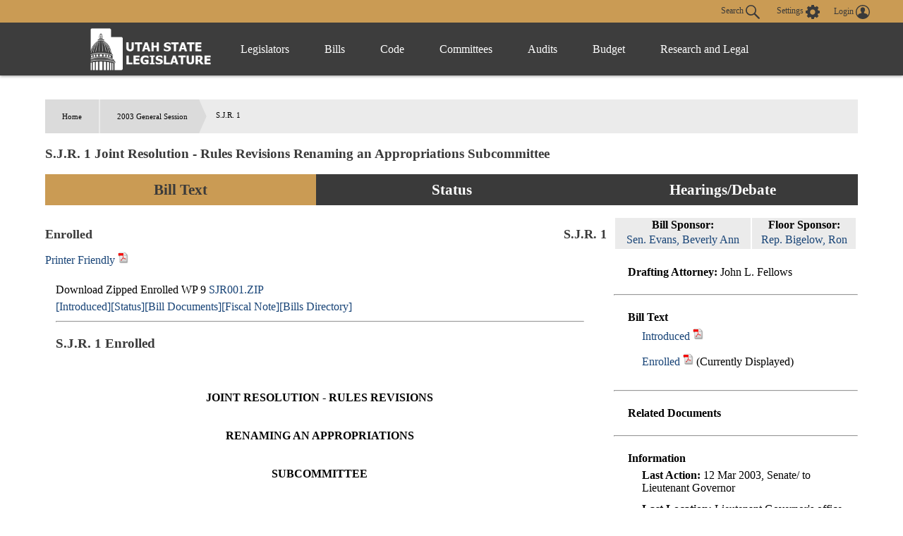

--- FILE ---
content_type: text/html
request_url: https://le.utah.gov/~2003/bills/sbillenr/SJR001.htm?r=983
body_size: 66436
content:

<!DOCTYPE html>
<html lang="en-US">
<head>
    <!-- Global site tag (gtag.js) - Google Analytics -->
    <script async src="https://www.googletagmanager.com/gtag/js?id=UA-154878332-1"></script>
    <script>
      window.dataLayer = window.dataLayer || [];
      function gtag(){dataLayer.push(arguments);}
      gtag('js', new Date());

      gtag('config', 'UA-154878332-1');
    </script>

	<meta charset="utf-8" />
	<meta name="viewport" content="width=device-width, initial-scale=1.0">

	<link type='text/css' rel='stylesheet' href="/css/styles.css?r=13" />

	<link rel='apple-touch-icon' href="/images/apple-touch-icon.png" sizes="114x114" />
	<link rel="icon" type="image/png" href="/images/favicon.ico" sizes="32x32">

	<script src="//ajax.googleapis.com/ajax/libs/jquery/1.11.0/jquery.min.js"></script>
	<script src="/js/libs/jquery.cookie.js"></script>
	<script src="https://maps.googleapis.com/maps/api/js?v=3.exp&amp;sensor=false"></script>
  <script src="/js/navigation.js?r=9"></script>
<Title>Utah Legislature SJR001</Title>
<!-- File poke.int -->
<LINK REL="STYLESHEET" HREF="/css/lrgc.css" TYPE="text/css">
<META Name = "keywords" Content="UTLE SJR001">
</head>

<body>
	<header>
		<div class="overlay"></div>
		<nav>
			<!-- settings.shtml -->
            <div class="skip-links" tabindex="0">
                <ul>
                    <li>Accessibility</li>
                    <li>Use the Settings Button to view other accessibility Settings</li>
                    <li><a href="#main-content" tabindex="0" id="skip-btn">Skip to Content</a></li>
                </ul>
            </div>
			<div id="settingsNav">
                <div id="dateline">
                    <div id="button-nav">
                        <div id="settings-section">
                            <button aria-controls="search-div" id="toggle-search">
                                Search <svg class="search-icon" xmlns="http://www.w3.org/2000/svg" viewBox="15 15 20 20"><path fill="#DBDBDB" d="M33.9 34.9c-.3 0-.5-.1-.8-.3l-6.2-6-.6.3c-1.2.7-2.5 1.1-3.8 1.1-2 0-3.9-.8-5.3-2.2-2.9-2.9-2.9-7.6 0-10.5 1.4-1.4 3.3-2.2 5.3-2.2s3.9.8 5.3 2.2c2.4 2.4 2.9 6.3 1.1 9.2l-.4.5 6.1 5.9c.4.4.5 1.1 0 1.6-.2.2-.4.4-.7.4zM22.5 16.6c-1.6 0-3 .6-4.1 1.7-2.3 2.3-2.3 6 0 8.2 1.1 1.1 2.6 1.7 4.1 1.7 1.6 0 3-.6 4.1-1.7 2.3-2.3 2.3-6 0-8.2-1.1-1.1-2.5-1.7-4.1-1.7z"/></svg>
                            </button>
                            <button aria-controls="settings" aria-label="view accessibility settings" id="toggleSettings" tabindex="0">
                                <span>Settings</span>
                                <svg id="Layer_1" xmlns="http://www.w3.org/2000/svg" viewBox="0 0 100 100"><style>.st0{fill:#dbdbdb}</style><path class="st0" d="M96.8 40.1h-7.9c-1.1-3.6-2.5-7.2-4.3-10.5l5.8-5.8c1.4-1.4 1.4-3.2 0-4.7L81 9.7c-1.4-1.4-3.2-1.4-4.7 0l-5.8 5.8c-3.2-2.2-6.8-3.2-10.4-4.3v-8c0-1.8-1.8-3.2-3.2-3.2H43.5c-1.8 0-3.2 1.8-3.2 3.2v7.9c-3.6 1.1-7.2 2.5-10.4 4.3l-5.8-6.1c-1.4-1.4-3.2-1.4-4.7 0L10 19c-1.4 1.4-1.4 3.2 0 4.7l5.8 5.8c-2.2 3.2-3.2 6.9-4.3 10.5H3.2C1.4 40 0 41.8 0 43.2v13.4c0 1.8 1.8 3.2 3.2 3.2h7.9c1.1 3.6 2.5 7.2 4.3 10.5l-5.8 5.8c-1.4 1.4-1.4 3.2 0 4.7l9.4 9.4c1.4 1.4 3.2 1.4 4.7 0l5.8-5.8c3.2 2.2 6.8 3.2 10.4 4.3v7.9c0 1.8 1.8 3.2 3.2 3.2h13.3c1.8 0 3.2-1.8 3.2-3.2v-7.9c3.6-1.1 7.2-2.5 10.4-4.3l5.8 5.8c1.4 1.4 3.2 1.4 4.7 0l9.4-9.4c1.4-1.4 1.4-3.2 0-4.7l-5.8-5.8c2.2-3.2 3.2-6.9 4.3-10.5h8.3c1.8 0 3.2-1.8 3.2-3.2V43.3c.1-1.1-1.7-3.2-3.1-3.2zM49.6 69c-10.1 0-18.3-8.3-18.3-18.4s7.9-18.8 18.3-18.8S68 40.1 68 50.2 59.4 69 49.6 69z"/></svg>
                            </button>
                            <div id="login-div">
                                <a href="/tracking/tracking.jsp" id="toploginbutton" title="Login">
                                    <span id="loginspan">Login</span>
                                    <svg xmlns="http://www.w3.org/2000/svg" viewBox="0 0 100 100"><path fill="#FFF" d="M50 0C22.4 0 0 22.4 0 50s22.4 50 50 50 50-22.4 50-50S77.6 0 50 0zm-8.4 54c0-.1 0-.1 0 0zm41.7 23c.1-.5.1-1 .2-1.5v-.4c0-1.6.1-3.2-.4-4.7-.2-.9-.6-1.8-1.2-2.6v-.1c-.4-.5-.9-1-1.3-1.6-.6-.5-1.1-.9-1.7-1.4-1.1-.6-2.3-1.3-3.4-1.9l-.6-.3c-1.4-.5-2.8-.9-4.2-1.4-1-.3-2-.5-3-.8-.9-.2-1.9-.5-2.8-.7-.8-.2-1.7-.5-2.5-.7-.4-.2-.9-.3-1.3-.5-1-.4-2-.9-2.5-2 0-1.1-.1-2.1-.1-3.2.3-.4.5-.8.8-1.2 1.7-2.6 2.7-5.4 3.4-8.4.1-.5.3-.8.7-1.1.9-.6 1.8-1.3 2-2.4.4-1.4.6-2.8.7-4.2.1-.9-.3-1.2-1.2-.9 0-.1 0-.3.1-.4.4-1.9.5-3.8.2-5.7-.7-4.3-3-7.6-6.8-9.8-4.2-2.4-8.6-2.8-13.3-1.8-4.3 1-7.4 3.5-9.5 7.4-1.7 3.3-1.7 6.7-1.1 10.2H34c-.5 0-.8.3-.9.7 0 .3-.1.6 0 .8.2.8.4 1.7.5 2.5.2.9.6 1.6 1.2 2.3.3.3.6.6.8.9l.3.3.6.6c.2.7.3 1.3.5 2 .4 1.1.7 2.2 1.1 3.2.4.9.9 1.8 1.3 2.7.5.8 1.1 1.6 1.6 2.4.1.2.2.4.2.6v1.4c.1 1.2-.6 2.1-1.6 2.6-1.2.5-2.4 1-3.7 1.4-2.9.8-5.8 1.5-8.7 2.4-2.6.8-5.1 1.9-7.2 3.6-2.2 1.8-3.6 4-3.7 6.9-.1 1.5 0 3.1.1 4.6-6.2-7.6-9.5-17-9.5-26.9 0-11.5 4.5-22.2 12.6-30.3 8.3-8 19-12.5 30.5-12.5s22.2 4.5 30.3 12.6c8.1 8.1 12.6 18.9 12.6 30.3 0 10-3.4 19.4-9.6 27z"/></svg>
                                </a>
                            </div>
                        </div>
                        <div id="stream-meeting"></div>
                    </div>
                </div>
                <div id="search-div">
                    <div>
                        <form id="navSearch" action="/solrsearch.jsp" onsubmit="return doNavSearch(this)" method="get">
                            <input tabindex="-1" type="text" name="request" aria-label="Search le.utah.gov" placeholder="Search le.utah.gov">
							<input type="hidden" name="stype" class="hiddenStype" value="">
                            <button tabindex="-1"  type="submit">Search</button>
                        </form>
                    </div>
                </div>
			</div>

			<!-- END settings.shtml -->
        <div id="fullNavContainer">
            <div id="fullNav">
                <a id="logo" href="https://le.utah.gov/" title="Home">
                    <div>
                        <img src="/images/logos/web-logo-horizontal.png" alt="Utah State Legislature Home">
                    </div>
                </a>
                <button id="menuOpen" aria-controls="mainNav" aria-label="Open Menu" tabindex="0"><svg class="menu" xmlns="http://www.w3.org/2000/svg" viewBox="0 0 58.2 40.2"><path d="M0 16.6h58.2v7H0zM0 0h58.2v7H0zm0 33.2h58.2v7H0z" fill="#FFF"/></svg></button>
                <ul class="mainNav" id="mainNav">
                    <li>
                        <button id="menuClose" aria-controls="mainNav" aria-label="Close Menu"><svg class="close" xmlns="http://www.w3.org/2000/svg" viewBox="0 0 100 100"><path fill="#fff" d="M100 10.1L89.9 0 50 39.9 10.1 0 0 10.1 39.9 50 0 89.9 10.1 100 50 60.1 89.9 100 100 89.9 60.1 50 100 10.1z"></path></svg></button>
                    </li>
                    <li class="menu-item" id="leg-menu-item">
                        <a href="/Documents/find.htm" class="has-drop">Legislators</a>
                        <div id="legislator-div" class="drop-down">
                            <div class="nav-div">
                                <div>
                                    <button class="nav-header" aria-controls="all-list" aria-haspopup="true" tabindex="0">All Legislators</button>
                                    <a href="/Documents/find.htm" class="sub-header">All Legislators</a>
                                    <ul id="all-list">
                                        <li class="hide-large"><a  href="/Documents/find.htm">Find Legislators</a></li>
                                        <li><a href="/asp/roster/roster.asp">By Session (1896-Current)</a></li>
                                        <li><a href="/asp/roster/complist.asp">Alphabetical (Historical)</a></li>
                                        <li><a href="/GIS/findDistrict.jsp">Find by Address/Map</a></li>
                                        <li><a href="/sessions/sessions.jsp">Sessions</a></li>
                                        <li><a href="https://readingcalendar.le.utah.gov/">Reading Calendars</a></li>
                                        <li><a href="/asp/schedule/journal.asp">Journals</a></li>
                                        <li><a href="/sessionSchedule/sessdates.jsp">Session Dates</a></li>
                                    </ul>
                                </div>
                                <div>
                                    <a href="https://house.utleg.gov/" class="sub-header">House</a>
                                    <button class="nav-header" aria-controls="house-list" aria-haspopup="true" tabindex="0">House</button>
                                    <ul id="house-list">
                                        <li class="hide-large"><a href="https://house.utleg.gov/">House Home</a></li>
                                        <li><a href="https://house.utleg.gov/about/">About the House</a></li>
                                        <li><a href="https://house.utleg.gov/house-leadership/">Leadership</a></li>
                                        <li><a href="https://house.utleg.gov/house-members/">Roster</a></li>
                                        <li><a href="/asp/seating/hseat.asp">Seating Chart</a></li>
                                        <li><a href="https://house.utleg.gov/conflict-disclosures/">Conflict of Interest Forms</a></li>
                                        <li><a href="/asp/audio/index.asp?House=H">Past Floor Debates</a></li>
                                    </ul>
                                </div>
                                <div>
                                    <a href="https://senate.utah.gov/" class="sub-header" >Senate</a>
                                    <button class="nav-header" aria-haspopup="true" aria-controls="senate-list" tabindex="0">Senate</button>
                                    <ul id="senate-list">
                                        <li class="hide-large"><a href="https://senate.utah.gov/">Senate Home</a></li>
                                        <li><a href="https://senate.utah.gov/about-the-senate/">About the Senate</a></li>
                                        <li><a href="https://senate.utah.gov/leadership/">Leadership</a></li>
                                        <li><a href="https://senate.utah.gov/senate-roster/">Roster</a></li>
                                        <li><a href="/asp/seating/sseat.asp">Seating Chart</a></li>
                                        <li><a href="/sessions/es.jsp">Extraordinary Sessions</a></li>
                                        <li><a href="/asp/audio/index.asp?House=S">Past Floor Debates</a></li>
                                        <li><a href="https://disclosures.utah.gov/Search/PublicSearch?type=PCC">Disclosure Forms</a></li>
                                    </ul>
                                </div>
                            </div>
                        </div>
                    </li>
                    <li class="menu-item">
                        <a href="/bills/bills_By_Session.jsp" class="has-drop">Bills</a>
                        <div id="bills-div" class="drop-down">
                            <div class="nav-div">
                                <div>
                                    <a href="/bills/bills_By_Session.jsp" class="big-header">View Bills</a>
                                    <ul>
                                        <li><a href="/billlist.jsp?session=2026GS">2026 Bills</a></li>
                                        <li><a href="/asp/billsintro/index.asp">Browse by Session</a></li>
                                        <li><a href="/asp/passedbills/passedbills.asp">Passed Bills</a></li>

                                        <li><a href="/solrsearch.jsp?ktype=Bill">Keyword Search</a></li>
                                        <li><a href="/tracking/tracking.jsp">Tracking Service</a></li>
                                        <li><a href="http://images.archives.utah.gov/cdm/search/collection/432n!428/searchterm/working%20bills/field/all/mode/all/conn/and/order/identi/ad/asc">Working Bills (1896-1989)</a></li>
                                        <li><a href="/lrgc/bill-data.html">Bill Data</a></li>
                                        <!-- <li><a href="https://image.le.utah.gov/imaging/bill.asp">Bill Drafting/Research Files (1990-Ongoing)</a></li> -->
                                    </ul>
                                </div>
                            </div>
                        </div>
                    </li>
                    <li class="menu-item">
                        <a href="/xcode/code.html" class="has-drop">Code</a>
                        <div id="code-div" class="drop-down">
                            <div class="nav-div">
                                <div>
                                    <a href="/xcode/code.html" class="big-header">Utah Code </a>
                                    <ul>
                                        <li><a href="/Documents/code_const.htm">Code and Constitution</a></li>
                                        <li><a href="/solrsearch.jsp?ktype=Code">Keyword Search</a></li>
                                        <li><a href="/xcode/constitution.html">Utah Constitution</a></li>
                                        <li><a href="/documents/conconv/utconstconv.htm">Constitutional Convention</a></li>
										<li><a href="/documents/laws-recent.htm">Laws of Utah 2014-ongoing</a></li>
										<li><a href="https://onlinelibrary.utah.gov/library-resource/uspl/?topic=law-legal">Historical Laws of Utah</a></li>
                                        <li><a href="/xcode/R.html">Legislative Rules</a></li>
                                        <li><a href="https://adminrules.utah.gov/">Utah Administrative Rules</a></li>
                                    </ul>
                                </div>
                            </div>

                        </div>
                    </li>
                    <li class="menu-item">
                        <a href="/asp/interim/Main.asp?ComType=All&List=2" class="has-drop">Committees</a>
                        <div id="committees-div" class="drop-down">
                            <div class="nav-div">
                                <div>
                                    <a href="/asp/interim/Main.asp?ComType=All&List=2" class="big-header">All Committees</a>
                                    <ul>
                                        <li><a href="/asp/interim/Main.asp?ComType=App&List=2">Appropriations</a></li>
                                        <li><a href="/asp/interim/Main.asp?ComType=Com&List=2">Commissions</a></li>
                                        <li><a href="/asp/interim/Main.asp?ComType=Cnf&List=2">Confirmation</a></li>
                                        <li><a href="/asp/interim/Main.asp?ComType=Int&List=2">Interim</a></li>
                                        <li><a href="/asp/interim/Main.asp?ComType=Std&List=2">Standing</a></li>
                                        <li><a href="/asp/interim/Main.asp?ComType=Sub&List=2">Subcommittees</a></li>
                                        <li><a href="/asp/interim/Main.asp?ComType=Tsk&List=2">Task Forces</a></li>
                                        <li><a href="/asp/billsintro/committeebills.asp">Bills in Committees</a></li>
                                        <!-- <li><a href="https://image.le.utah.gov/imaging/History.asp">Interim Committee Histories (1990-Ongoing)</a></li> -->
                                    </ul>
                                </div>
                            </div>
                        </div>
                    </li>
                     <li class="menu-item">
                        <a href="https://lag.utleg.gov/" class="has-drop">Audits</a>
                        <div id="audits-div" class="drop-down">
                            <div class="nav-div">
                                <div>
                                        <ul>
                                            <li><a href="https://lag.utleg.gov/audits_current.jsp">New Audits</a></li>
                                            <li><a href="https://le.utah.gov/committee/committee.jsp?com=SPEAUD">Audit Subcommittee</a></li>
                                            <li><a href="https://lag.utleg.gov/best_practices.jsp">Government Excellence</a></li>
                                            <li><a href="https://lag.utleg.gov/annual_report.jsp">Annual Reports</a></li>
                                            <li><a href="https://lag.utleg.gov/">Office of the Legislative Auditor General</a></li>
                                        </ul>
                                </div>
                            </div>
                        </div>
                    </li>
                    <li class="menu-item">
                        <a href="https://budget.utah.gov/" class="has-drop">Budget</a>
                        <div id="budget-div" class="drop-down">
                            <div class="nav-div">
                                <div>
                                    <a href="https://budget.utah.gov/" class="big-header">Budget.Utah.gov</a>
                                    <ul>
                                        <li><a href="/CobiServlet/cobi/BudgetRD?key=stateBudget">State Budget (PDF)</a></li>
                                        <li><a href="/CobiServlet/cobi/BudgetRD?key=cobi">COBI</a></li>
                                        <li><a href="/CobiServlet/cobi/BudgetRD?key=quickFacts">Quick Facts (PDF)</a></li>
                                        <li><a href="/CobiServlet/cobi/BudgetRD?key=fiscalHealth">Fiscal Health</a></li>
                                        <li><a href="/CobiServlet/cobi/BudgetRD?key=taxpayerReceipt">Taxpayer Receipt</a></li>
                                        <li><a href="/CobiServlet/cobi/BudgetRD?key=budgetVisualizer">Data Visualizer</a></li>
                                        <li><a href="/CobiServlet/cobi/BudgetRD?key=appsByBills">Budget Bills</a></li>
                                        <li><a href="/CobiServlet/cobi/BudgetRD?key=appsBySubcommittees">Budget Committees</a></li>
                                        <li><a href="/asp/lfa/lfareports.asp">Budget Publications</a></li>
                                        <li><a href="https://budget.utah.gov/products/aboutLFA/">Office of the Legislative Fiscal Analyst</a></li>
                                    </ul>
                                </div>
                            </div>
                        </div>
                    </li>
                    <li class="menu-item"style="min-width: 120px;">
                        <a href="/lrgc/home.html" class="has-drop">Research and Legal</a>
                        <div id="research-div" class="drop-down">
                            <div class="nav-div">
                                <div>
                                    <ul>
                                        <li ><a href="/lrgc/home.html">Office of Legislative Research and General Counsel</a></li>
                                        <li><a href="/lrgc/publications.html">Publications</a></li>
                                        <li><a href="/lrgc/bill-data.html">Bill Data</a></li>
                                        <li><a href="/lrgc/researchMaterials.htm">Legislative Information</a></li>
                                        <li><a href="/AgencyRP/index.jsp">Agency Reporting</a></li>
                                        <li><a href="/lawSearch.jsp">Advanced Law Search</a></li>
                                    </ul>
                                </div>
                            </div>
                        </div>
                    </li>
                </ul>
            </div>
        </div>
		</nav>
        <div class="modal" id="settings">
            <div id="settings-modal">
                <button aria-label="close" id="close-settings" class="close">
                    <svg class="close" xmlns="http://www.w3.org/2000/svg" viewBox="0 0 100 100">
                        <path fill="#fff" d="M100 10.1L89.9 0 50 39.9 10.1 0 0 10.1 39.9 50 0 89.9 10.1 100 50 60.1 89.9 100 100 89.9 60.1 50 100 10.1z"></path>
                    </svg>
                </button>
                <h2>Additional Accessibility Settings</h2>
                <p class="settings">
                    <button class="defaultStyles">Default Settings</button>
                    <button class="highContrast">High Contrast</button>
                    <button class="textOnly">Text Only</button>
                </p>
                <div id="fontSizer">
                    <span>Font Size:</span>
                    <button title="Font size smaller" aria-label="Font size smaller" class="fontsize small" data-size="smallFont">A</button>
                    <button title="Font size default" aria-label="Font size default" class="fontsize default">A</button>
                    <button title="Font size larger" aria-label="Font size larger" class="fontsize large" data-size="largeFont">A</button>
                </div>
            </div>
        </div>

        <!-- Site under maintenance notice -->
        <!-- <div id="alert-div">
        <div>
            <svg version="1.1" id="Layer_1" xmlns="http://www.w3.org/2000/svg" xmlns:xlink="http://www.w3.org/1999/xlink" x="0px" y="0px"
            viewBox="0 0 154.6 156.6" style="enable-background:new 0 0 154.6 156.6;" xml:space="preserve">
            <style type="text/css">
                .alert0{fill:none;stroke:#FFFFFF;stroke-width:11;stroke-miterlimit:10;}
                .alert1{fill:#FFFFFF;}
                .alert2{font-family:'MyriadPro-Regular';}
                .alert3{font-size:133px;}
            </style>
            <circle class="alert0" cx="77.6" cy="77.6" r="70.5"/>
            <g class="st1">
                <path class="alert1" d="M69.8,117.9c0-4.8,3.3-8.2,7.8-8.2c4.8,0,7.8,3.5,7.8,8.2c0,4.7-3.1,8.2-7.8,8.2
                    C73,126.1,69.8,122.5,69.8,117.9z M73.1,98.8L71.3,35H84l-1.9,63.8H73.1z"/>
            </g>
		</svg>  
        The Playback of past Legislative meetings will be unavailable until 12:00pm today October 20th. We apologize for any inconvenience and appreciate your understanding.
        </div>
    </div> -->
    
	</header>

<div id="main-block">
	<main id="main-content">


<BR>
Download Zipped Enrolled WP 9 <a href="/~2003/bills/sbillenr/SJR001.zip">SJR001.ZIP</a><br>
<a href="/~2003/bills/sbillint/SJR001.zip">[Introduced]</a><a href="/~2003/status/sbillsta/SJR001.htm">[Status]</a><a href="/~2003/htmdoc/sbillhtm/SJR001.htm">[Bill Documents]</a><a href="/lfa/fnotes/2003/SJR001.fn.pdf">[Fiscal Note]</a><a href="/~2003/bills.htm">[Bills Directory]</a>
<hr>
<p>
<H3>S.J.R. 1 Enrolled</H3>
<p>

<!-- File converted by Wp2Html Version 3.3d  -->
<!-- Email Andy.Scriven@research.natpower.co.uk for more details  -->

<!-- WP Style Open: System_34 --><!-- WP Style End: System_34 -->

<!-- Font changed to TimesNewRomanRegular with size 3 -->
<!-- WP Paired Style On: lineno -->&nbsp;&nbsp;&nbsp;&nbsp;&nbsp;&nbsp;&nbsp;&nbsp;&nbsp;&nbsp;&nbsp;&nbsp;<!-- WP Style End: lineno -->

<!-- WP Paired Style Off: lineno -->
&nbsp;&nbsp;&nbsp;&nbsp;<!-- WP Style End: lineno -->
<center><b> JOINT RESOLUTION - RULES REVISIONS</b></center>

<br>

<!-- WP Paired Style On: lineno -->&nbsp;&nbsp;&nbsp;&nbsp;&nbsp;&nbsp;&nbsp;&nbsp;&nbsp;&nbsp;&nbsp;&nbsp;<!-- WP Style End: lineno -->

<!-- WP Paired Style Off: lineno -->
&nbsp;&nbsp;&nbsp;&nbsp;<!-- WP Style End: lineno -->
<b> <center>RENAMING AN APPROPRIATIONS</b></center>

<br>

<!-- WP Paired Style On: lineno -->&nbsp;&nbsp;&nbsp;&nbsp;&nbsp;&nbsp;&nbsp;&nbsp;&nbsp;&nbsp;&nbsp;&nbsp;<!-- WP Style End: lineno -->

<!-- WP Paired Style Off: lineno -->
&nbsp;&nbsp;&nbsp;&nbsp;<!-- WP Style End: lineno -->
<b> <center>SUBCOMMITTEE</b>
<!-- End of font TimesNewRomanRegular with size 13 -->
<!-- Font changed to TimesNewRomanRegular with size 3 --></center>

<br>

<!-- WP Paired Style On: lineno -->&nbsp;&nbsp;&nbsp;&nbsp;&nbsp;&nbsp;&nbsp;&nbsp;&nbsp;&nbsp;&nbsp;&nbsp;<!-- WP Style End: lineno -->

<!-- WP Paired Style Off: lineno -->
&nbsp;&nbsp;&nbsp;&nbsp;<!-- WP Style End: lineno -->
<center>2003 GENERAL SESSION</center>

<br>

<!-- WP Paired Style On: lineno -->&nbsp;&nbsp;&nbsp;&nbsp;&nbsp;&nbsp;&nbsp;&nbsp;&nbsp;&nbsp;&nbsp;&nbsp;<!-- WP Style End: lineno -->

<!-- WP Paired Style Off: lineno -->
&nbsp;&nbsp;&nbsp;&nbsp;<!-- WP Style End: lineno -->
<center>STATE OF UTAH</center>

<br>

<!-- WP Paired Style On: lineno -->&nbsp;&nbsp;&nbsp;&nbsp;&nbsp;&nbsp;&nbsp;&nbsp;&nbsp;&nbsp;&nbsp;&nbsp;<!-- WP Style End: lineno -->

<!-- WP Paired Style Off: lineno -->
&nbsp;&nbsp;&nbsp;&nbsp;<!-- WP Style End: lineno -->
<center>
<!-- End of font TimesNewRomanRegular with size 12 -->
<!-- Font changed to TimesNewRomanRegular with size 4 --><b> Sponsor:  Beverly Ann Evans</b>
<!-- End of font TimesNewRomanRegular with size 14 -->
<!-- Font changed to TimesNewRomanRegular with size 3 --></center>

<br>

<!-- WP Paired Style On: lineno -->&nbsp;&nbsp;&nbsp;&nbsp;&nbsp;&nbsp;&nbsp;&nbsp;&nbsp;&nbsp;&nbsp;&nbsp;<!-- WP Style End: lineno -->

<!-- WP Paired Style Off: lineno -->
&nbsp;&nbsp;&nbsp;&nbsp;<!-- WP Style End: lineno -->
<b> A joint resolution of the Legislature revising joint rules by changing the name of a joint</b><br>

<!-- WP Paired Style On: lineno -->&nbsp;&nbsp;&nbsp;&nbsp;&nbsp;&nbsp;&nbsp;&nbsp;&nbsp;&nbsp;&nbsp;&nbsp;<!-- WP Style End: lineno -->

<!-- WP Paired Style Off: lineno -->
&nbsp;&nbsp;&nbsp;&nbsp;<!-- WP Style End: lineno -->
<b> appropriations subcommittee.  This resolution has an immediate effective date.</b><br>

<!-- WP Paired Style On: lineno -->&nbsp;&nbsp;&nbsp;&nbsp;&nbsp;&nbsp;&nbsp;&nbsp;&nbsp;&nbsp;&nbsp;&nbsp;<!-- WP Style End: lineno -->

<!-- WP Paired Style Off: lineno -->
&nbsp;&nbsp;&nbsp;&nbsp;<!-- WP Style End: lineno -->
This resolution affects legislative rules as follows:<br>

<!-- WP Paired Style On: lineno -->&nbsp;&nbsp;&nbsp;&nbsp;&nbsp;&nbsp;&nbsp;&nbsp;&nbsp;&nbsp;&nbsp;&nbsp;<!-- WP Style End: lineno -->

<!-- WP Paired Style Off: lineno -->
&nbsp;&nbsp;&nbsp;&nbsp;<!-- WP Style End: lineno -->
AMENDS:<br>

<!-- WP Paired Style On: lineno -->&nbsp;&nbsp;&nbsp;&nbsp;&nbsp;&nbsp;&nbsp;&nbsp;&nbsp;&nbsp;&nbsp;&nbsp;<!-- WP Style End: lineno -->

<!-- WP Paired Style Off: lineno -->
&nbsp;&nbsp;&nbsp;&nbsp;<!-- WP Style End: lineno -->
<b> &nbsp;&nbsp;&nbsp;&nbsp;JR-3.02</b><br>
 
<!-- WP Paired Style On: lineno -->&nbsp;&nbsp;&nbsp;&nbsp;&nbsp;&nbsp;&nbsp;&nbsp;&nbsp;&nbsp;&nbsp;&nbsp;<!-- WP Style End: lineno -->

<!-- WP Paired Style Off: lineno -->
&nbsp;&nbsp;&nbsp;&nbsp;<!-- WP Style End: lineno -->
<i>Be it resolved by the Legislature of the state of Utah:</i><br>

<!-- WP Paired Style On: lineno -->&nbsp;&nbsp;&nbsp;&nbsp;&nbsp;&nbsp;&nbsp;&nbsp;&nbsp;&nbsp;&nbsp;&nbsp;<!-- WP Style End: lineno -->

<!-- WP Paired Style Off: lineno -->
&nbsp;&nbsp;&nbsp;&nbsp;<!-- WP Style End: lineno -->
&nbsp;&nbsp;&nbsp;&nbsp;Section 1.  
<!-- WP Paired Style On: jrruleno --><b> <!-- WP Style End: jrruleno -->
JR-3.02
<!-- WP Paired Style Off: jrruleno --></b><!-- WP Style End: jrruleno -->
 is amended to read:<br>

<!-- WP Paired Style On: lineno -->&nbsp;&nbsp;&nbsp;&nbsp;&nbsp;&nbsp;&nbsp;&nbsp;&nbsp;&nbsp;&nbsp;&nbsp;<!-- WP Style End: lineno -->

<!-- WP Paired Style Off: lineno -->
&nbsp;&nbsp;&nbsp;&nbsp;<!-- WP Style End: lineno -->
&nbsp;&nbsp;&nbsp;&nbsp;<b> JR-3.02.</b>   <b> Joint Appropriations Committee.</b><br>

<!-- WP Paired Style On: lineno -->&nbsp;&nbsp;&nbsp;&nbsp;&nbsp;&nbsp;&nbsp;&nbsp;&nbsp;&nbsp;&nbsp;&nbsp;<!-- WP Style End: lineno -->

<!-- WP Paired Style Off: lineno -->
&nbsp;&nbsp;&nbsp;&nbsp;<!-- WP Style End: lineno -->
&nbsp;&nbsp;&nbsp;&nbsp;(1)  The Joint Appropriations Committee of the Legislature consists of all the members<br>

<!-- WP Paired Style On: lineno -->&nbsp;&nbsp;&nbsp;&nbsp;&nbsp;&nbsp;&nbsp;&nbsp;&nbsp;&nbsp;&nbsp;&nbsp;<!-- WP Style End: lineno -->

<!-- WP Paired Style Off: lineno -->
&nbsp;&nbsp;&nbsp;&nbsp;<!-- WP Style End: lineno -->
of the Legislature.<br>

<!-- WP Paired Style On: lineno -->&nbsp;&nbsp;&nbsp;&nbsp;&nbsp;&nbsp;&nbsp;&nbsp;&nbsp;&nbsp;&nbsp;&nbsp;<!-- WP Style End: lineno -->

<!-- WP Paired Style Off: lineno -->
&nbsp;&nbsp;&nbsp;&nbsp;<!-- WP Style End: lineno -->
&nbsp;&nbsp;&nbsp;&nbsp;(2) (a)  The members of the Joint Appropriations Committee shall be divided into the<br>

<!-- WP Paired Style On: lineno -->&nbsp;&nbsp;&nbsp;&nbsp;&nbsp;&nbsp;&nbsp;&nbsp;&nbsp;&nbsp;&nbsp;&nbsp;<!-- WP Style End: lineno -->

<!-- WP Paired Style Off: lineno -->
&nbsp;&nbsp;&nbsp;&nbsp;<!-- WP Style End: lineno -->
following subcommittees:<br>

<!-- WP Paired Style On: lineno -->&nbsp;&nbsp;&nbsp;&nbsp;&nbsp;&nbsp;&nbsp;&nbsp;&nbsp;&nbsp;&nbsp;&nbsp;<!-- WP Style End: lineno -->

<!-- WP Paired Style Off: lineno -->
&nbsp;&nbsp;&nbsp;&nbsp;<!-- WP Style End: lineno -->
&nbsp;&nbsp;&nbsp;&nbsp;(i) Capital Facilities and Administrative Services;<br>

<!-- WP Paired Style On: lineno -->&nbsp;&nbsp;&nbsp;&nbsp;&nbsp;&nbsp;&nbsp;&nbsp;&nbsp;&nbsp;&nbsp;&nbsp;<!-- WP Style End: lineno -->

<!-- WP Paired Style Off: lineno -->
&nbsp;&nbsp;&nbsp;&nbsp;<!-- WP Style End: lineno -->
&nbsp;&nbsp;&nbsp;&nbsp;(ii) Commerce and Revenue;<br>

<!-- WP Paired Style On: lineno -->&nbsp;&nbsp;&nbsp;&nbsp;&nbsp;&nbsp;&nbsp;&nbsp;&nbsp;&nbsp;&nbsp;&nbsp;<!-- WP Style End: lineno -->

<!-- WP Paired Style Off: lineno -->
&nbsp;&nbsp;&nbsp;&nbsp;<!-- WP Style End: lineno -->
&nbsp;&nbsp;&nbsp;&nbsp;(iii) Economic Development and Human Resources;<br>

<!-- WP Paired Style On: lineno -->&nbsp;&nbsp;&nbsp;&nbsp;&nbsp;&nbsp;&nbsp;&nbsp;&nbsp;&nbsp;&nbsp;&nbsp;<!-- WP Style End: lineno -->

<!-- WP Paired Style Off: lineno -->
&nbsp;&nbsp;&nbsp;&nbsp;<!-- WP Style End: lineno -->
&nbsp;&nbsp;&nbsp;&nbsp;(iv)  Executive Offices and Criminal Justice;<br>

<!-- WP Paired Style On: lineno -->&nbsp;&nbsp;&nbsp;&nbsp;&nbsp;&nbsp;&nbsp;&nbsp;&nbsp;&nbsp;&nbsp;&nbsp;<!-- WP Style End: lineno -->

<!-- WP Paired Style Off: lineno -->
&nbsp;&nbsp;&nbsp;&nbsp;<!-- WP Style End: lineno -->
&nbsp;&nbsp;&nbsp;&nbsp;(v)  Health and Human Services;<br>

<!-- WP Paired Style On: lineno -->&nbsp;&nbsp;&nbsp;&nbsp;&nbsp;&nbsp;&nbsp;&nbsp;&nbsp;&nbsp;&nbsp;&nbsp;<!-- WP Style End: lineno -->

<!-- WP Paired Style Off: lineno -->
&nbsp;&nbsp;&nbsp;&nbsp;<!-- WP Style End: lineno -->
&nbsp;&nbsp;&nbsp;&nbsp;(vi)  Higher Education;<br>

<!-- WP Paired Style On: lineno -->&nbsp;&nbsp;&nbsp;&nbsp;&nbsp;&nbsp;&nbsp;&nbsp;&nbsp;&nbsp;&nbsp;&nbsp;<!-- WP Style End: lineno -->

<!-- WP Paired Style Off: lineno -->
&nbsp;&nbsp;&nbsp;&nbsp;<!-- WP Style End: lineno -->
&nbsp;&nbsp;&nbsp;&nbsp;(vii)  Natural Resources;<br>

<!-- WP Paired Style On: lineno -->&nbsp;&nbsp;&nbsp;&nbsp;&nbsp;&nbsp;&nbsp;&nbsp;&nbsp;&nbsp;&nbsp;&nbsp;<!-- WP Style End: lineno -->

<!-- WP Paired Style Off: lineno -->
&nbsp;&nbsp;&nbsp;&nbsp;<!-- WP Style End: lineno -->
&nbsp;&nbsp;&nbsp;&nbsp;(viii)  Public Education;<br>

<!-- WP Paired Style On: lineno -->&nbsp;&nbsp;&nbsp;&nbsp;&nbsp;&nbsp;&nbsp;&nbsp;&nbsp;&nbsp;&nbsp;&nbsp;<!-- WP Style End: lineno -->

<!-- WP Paired Style Off: lineno -->
&nbsp;&nbsp;&nbsp;&nbsp;<!-- WP Style End: lineno -->
&nbsp;&nbsp;&nbsp;&nbsp;(ix) [<strike>Quasi-Governmental</strike>] <u><i>Retirement and Independent</i></u> Entities; and<br>

<!-- WP Paired Style On: lineno -->&nbsp;&nbsp;&nbsp;&nbsp;&nbsp;&nbsp;&nbsp;&nbsp;&nbsp;&nbsp;&nbsp;&nbsp;<!-- WP Style End: lineno -->

<!-- WP Paired Style Off: lineno -->
&nbsp;&nbsp;&nbsp;&nbsp;<!-- WP Style End: lineno -->
&nbsp;&nbsp;&nbsp;&nbsp;(x)  Transportation, Environmental Quality, and National Guard.<br>

<!-- WP Paired Style On: lineno -->&nbsp;&nbsp;&nbsp;&nbsp;&nbsp;&nbsp;&nbsp;&nbsp;&nbsp;&nbsp;&nbsp;&nbsp;<!-- WP Style End: lineno -->

<!-- WP Paired Style Off: lineno -->
&nbsp;&nbsp;&nbsp;&nbsp;<!-- WP Style End: lineno -->
&nbsp;&nbsp;&nbsp;&nbsp;(b)  The President of the Senate and Speaker of the House shall appoint their respective<br>

<p><HR>

<!-- WP Paired Style On: lineno -->&nbsp;&nbsp;&nbsp;&nbsp;&nbsp;&nbsp;&nbsp;&nbsp;&nbsp;&nbsp;&nbsp;&nbsp;<!-- WP Style End: lineno -->

<!-- WP Paired Style Off: lineno -->
&nbsp;&nbsp;&nbsp;&nbsp;<!-- WP Style End: lineno -->
members to each subcommittee.<br>

<!-- WP Paired Style On: lineno -->&nbsp;&nbsp;&nbsp;&nbsp;&nbsp;&nbsp;&nbsp;&nbsp;&nbsp;&nbsp;&nbsp;&nbsp;<!-- WP Style End: lineno -->

<!-- WP Paired Style Off: lineno -->
&nbsp;&nbsp;&nbsp;&nbsp;<!-- WP Style End: lineno -->
&nbsp;&nbsp;&nbsp;&nbsp;(c)  The [<strike>Quasi-Governmental</strike>] <u><i>Retirement and Independent</i></u> Entities Subcommittee shall<br>

<!-- WP Paired Style On: lineno -->&nbsp;&nbsp;&nbsp;&nbsp;&nbsp;&nbsp;&nbsp;&nbsp;&nbsp;&nbsp;&nbsp;&nbsp;<!-- WP Style End: lineno -->

<!-- WP Paired Style Off: lineno -->
&nbsp;&nbsp;&nbsp;&nbsp;<!-- WP Style End: lineno -->
have the same members as the [<strike>Legislative Quasi-Governmental</strike>] <u><i>Retirement and Independent</i></u><br>

<!-- WP Paired Style On: lineno -->&nbsp;&nbsp;&nbsp;&nbsp;&nbsp;&nbsp;&nbsp;&nbsp;&nbsp;&nbsp;&nbsp;&nbsp;<!-- WP Style End: lineno -->

<!-- WP Paired Style Off: lineno -->
&nbsp;&nbsp;&nbsp;&nbsp;<!-- WP Style End: lineno -->
Entities Committee created in Section [<strike>
<!-- WP Paired Style On: xref --><!-- WP Style End: xref -->
63-95-201
<!-- WP Paired Style Off: xref --><!-- WP Style End: xref -->
</strike>] <u><i>
<!-- WP Paired Style On: xref --><!-- WP Style End: xref -->
63E-1-201
<!-- WP Paired Style Off: xref --><!-- WP Style End: xref -->
</i></u>.<br>

<!-- WP Paired Style On: lineno -->&nbsp;&nbsp;&nbsp;&nbsp;&nbsp;&nbsp;&nbsp;&nbsp;&nbsp;&nbsp;&nbsp;&nbsp;<!-- WP Style End: lineno -->

<!-- WP Paired Style Off: lineno -->
&nbsp;&nbsp;&nbsp;&nbsp;<!-- WP Style End: lineno -->
&nbsp;&nbsp;&nbsp;&nbsp;(3) (a)  A majority of any committee or subcommittee constitutes a quorum for the<br>

<!-- WP Paired Style On: lineno -->&nbsp;&nbsp;&nbsp;&nbsp;&nbsp;&nbsp;&nbsp;&nbsp;&nbsp;&nbsp;&nbsp;&nbsp;<!-- WP Style End: lineno -->

<!-- WP Paired Style Off: lineno -->
&nbsp;&nbsp;&nbsp;&nbsp;<!-- WP Style End: lineno -->
transaction of business.<br>

<!-- WP Paired Style On: lineno -->&nbsp;&nbsp;&nbsp;&nbsp;&nbsp;&nbsp;&nbsp;&nbsp;&nbsp;&nbsp;&nbsp;&nbsp;<!-- WP Style End: lineno -->

<!-- WP Paired Style Off: lineno -->
&nbsp;&nbsp;&nbsp;&nbsp;<!-- WP Style End: lineno -->
&nbsp;&nbsp;&nbsp;&nbsp;(b)  In determining a committee or subcommittee quorum, a majority is at least 50% in<br>

<!-- WP Paired Style On: lineno -->&nbsp;&nbsp;&nbsp;&nbsp;&nbsp;&nbsp;&nbsp;&nbsp;&nbsp;&nbsp;&nbsp;&nbsp;<!-- WP Style End: lineno -->

<!-- WP Paired Style Off: lineno -->
&nbsp;&nbsp;&nbsp;&nbsp;<!-- WP Style End: lineno -->
one house and more than 50% in the other.<br>

<!-- WP Paired Style On: lineno -->&nbsp;&nbsp;&nbsp;&nbsp;&nbsp;&nbsp;&nbsp;&nbsp;&nbsp;&nbsp;&nbsp;&nbsp;<!-- WP Style End: lineno -->

<!-- WP Paired Style Off: lineno -->
&nbsp;&nbsp;&nbsp;&nbsp;<!-- WP Style End: lineno -->
&nbsp;&nbsp;&nbsp;&nbsp;(c)  In all decisions of the subcommittees, a majority vote will prevail.  A majority vote is<br>

<!-- WP Paired Style On: lineno -->&nbsp;&nbsp;&nbsp;&nbsp;&nbsp;&nbsp;&nbsp;&nbsp;&nbsp;&nbsp;&nbsp;&nbsp;<!-- WP Style End: lineno -->

<!-- WP Paired Style Off: lineno -->
&nbsp;&nbsp;&nbsp;&nbsp;<!-- WP Style End: lineno -->
at least 50% of the members of one house and more than 50% in the other house in attendance.<br>

<!-- WP Paired Style On: lineno -->&nbsp;&nbsp;&nbsp;&nbsp;&nbsp;&nbsp;&nbsp;&nbsp;&nbsp;&nbsp;&nbsp;&nbsp;<!-- WP Style End: lineno -->

<!-- WP Paired Style Off: lineno -->
&nbsp;&nbsp;&nbsp;&nbsp;<!-- WP Style End: lineno -->
&nbsp;&nbsp;&nbsp;&nbsp;(4) (a)  There shall be an Executive Appropriations Committee consisting of 18 members<br>

<!-- WP Paired Style On: lineno -->&nbsp;&nbsp;&nbsp;&nbsp;&nbsp;&nbsp;&nbsp;&nbsp;&nbsp;&nbsp;&nbsp;&nbsp;<!-- WP Style End: lineno -->

<!-- WP Paired Style Off: lineno -->
&nbsp;&nbsp;&nbsp;&nbsp;<!-- WP Style End: lineno -->
composed of:<br>

<!-- WP Paired Style On: lineno -->&nbsp;&nbsp;&nbsp;&nbsp;&nbsp;&nbsp;&nbsp;&nbsp;&nbsp;&nbsp;&nbsp;&nbsp;<!-- WP Style End: lineno -->

<!-- WP Paired Style Off: lineno -->
&nbsp;&nbsp;&nbsp;&nbsp;<!-- WP Style End: lineno -->
&nbsp;&nbsp;&nbsp;&nbsp;(i)  three members of the majority leadership of the Senate and four members of the<br>

<!-- WP Paired Style On: lineno -->&nbsp;&nbsp;&nbsp;&nbsp;&nbsp;&nbsp;&nbsp;&nbsp;&nbsp;&nbsp;&nbsp;&nbsp;<!-- WP Style End: lineno -->

<!-- WP Paired Style Off: lineno -->
&nbsp;&nbsp;&nbsp;&nbsp;<!-- WP Style End: lineno -->
majority leadership of the House;<br>

<!-- WP Paired Style On: lineno -->&nbsp;&nbsp;&nbsp;&nbsp;&nbsp;&nbsp;&nbsp;&nbsp;&nbsp;&nbsp;&nbsp;&nbsp;<!-- WP Style End: lineno -->

<!-- WP Paired Style Off: lineno -->
&nbsp;&nbsp;&nbsp;&nbsp;<!-- WP Style End: lineno -->
&nbsp;&nbsp;&nbsp;&nbsp;(ii)  two members of the minority leadership of the Senate and three members of the<br>

<!-- WP Paired Style On: lineno -->&nbsp;&nbsp;&nbsp;&nbsp;&nbsp;&nbsp;&nbsp;&nbsp;&nbsp;&nbsp;&nbsp;&nbsp;<!-- WP Style End: lineno -->

<!-- WP Paired Style Off: lineno -->
&nbsp;&nbsp;&nbsp;&nbsp;<!-- WP Style End: lineno -->
minority leadership of the House;<br>

<!-- WP Paired Style On: lineno -->&nbsp;&nbsp;&nbsp;&nbsp;&nbsp;&nbsp;&nbsp;&nbsp;&nbsp;&nbsp;&nbsp;&nbsp;<!-- WP Style End: lineno -->

<!-- WP Paired Style Off: lineno -->
&nbsp;&nbsp;&nbsp;&nbsp;<!-- WP Style End: lineno -->
&nbsp;&nbsp;&nbsp;&nbsp;(iii)  the chair of the Senate Appropriations Committee and the chair of the House<br>

<!-- WP Paired Style On: lineno -->&nbsp;&nbsp;&nbsp;&nbsp;&nbsp;&nbsp;&nbsp;&nbsp;&nbsp;&nbsp;&nbsp;&nbsp;<!-- WP Style End: lineno -->

<!-- WP Paired Style Off: lineno -->
&nbsp;&nbsp;&nbsp;&nbsp;<!-- WP Style End: lineno -->
Appropriations Committee; and<br>

<!-- WP Paired Style On: lineno -->&nbsp;&nbsp;&nbsp;&nbsp;&nbsp;&nbsp;&nbsp;&nbsp;&nbsp;&nbsp;&nbsp;&nbsp;<!-- WP Style End: lineno -->

<!-- WP Paired Style Off: lineno -->
&nbsp;&nbsp;&nbsp;&nbsp;<!-- WP Style End: lineno -->
&nbsp;&nbsp;&nbsp;&nbsp;(iv) (A)  one member from the majority party of the Senate as appointed by the President<br>

<!-- WP Paired Style On: lineno -->&nbsp;&nbsp;&nbsp;&nbsp;&nbsp;&nbsp;&nbsp;&nbsp;&nbsp;&nbsp;&nbsp;&nbsp;<!-- WP Style End: lineno -->

<!-- WP Paired Style Off: lineno -->
&nbsp;&nbsp;&nbsp;&nbsp;<!-- WP Style End: lineno -->
of the Senate or as chosen by the Senate majority caucus;<br>

<!-- WP Paired Style On: lineno -->&nbsp;&nbsp;&nbsp;&nbsp;&nbsp;&nbsp;&nbsp;&nbsp;&nbsp;&nbsp;&nbsp;&nbsp;<!-- WP Style End: lineno -->

<!-- WP Paired Style Off: lineno -->
&nbsp;&nbsp;&nbsp;&nbsp;<!-- WP Style End: lineno -->
&nbsp;&nbsp;&nbsp;&nbsp;(B)  two members from the minority party of the Senate as appointed by the Senate<br>

<!-- WP Paired Style On: lineno -->&nbsp;&nbsp;&nbsp;&nbsp;&nbsp;&nbsp;&nbsp;&nbsp;&nbsp;&nbsp;&nbsp;&nbsp;<!-- WP Style End: lineno -->

<!-- WP Paired Style Off: lineno -->
&nbsp;&nbsp;&nbsp;&nbsp;<!-- WP Style End: lineno -->
minority leader or as chosen by the Senate minority caucus; and<br>

<!-- WP Paired Style On: lineno -->&nbsp;&nbsp;&nbsp;&nbsp;&nbsp;&nbsp;&nbsp;&nbsp;&nbsp;&nbsp;&nbsp;&nbsp;<!-- WP Style End: lineno -->

<!-- WP Paired Style Off: lineno -->
&nbsp;&nbsp;&nbsp;&nbsp;<!-- WP Style End: lineno -->
&nbsp;&nbsp;&nbsp;&nbsp;(C)  one member from the minority party of the House as appointed by the House<br>

<!-- WP Paired Style On: lineno -->&nbsp;&nbsp;&nbsp;&nbsp;&nbsp;&nbsp;&nbsp;&nbsp;&nbsp;&nbsp;&nbsp;&nbsp;<!-- WP Style End: lineno -->

<!-- WP Paired Style Off: lineno -->
&nbsp;&nbsp;&nbsp;&nbsp;<!-- WP Style End: lineno -->
minority leader or as chosen by the House minority caucus.<br>

<!-- WP Paired Style On: lineno -->&nbsp;&nbsp;&nbsp;&nbsp;&nbsp;&nbsp;&nbsp;&nbsp;&nbsp;&nbsp;&nbsp;&nbsp;<!-- WP Style End: lineno -->

<!-- WP Paired Style Off: lineno -->
&nbsp;&nbsp;&nbsp;&nbsp;<!-- WP Style End: lineno -->
&nbsp;&nbsp;&nbsp;&nbsp;(b)  A member of the Executive Appropriations Committee, whose membership is<br>

<!-- WP Paired Style On: lineno -->&nbsp;&nbsp;&nbsp;&nbsp;&nbsp;&nbsp;&nbsp;&nbsp;&nbsp;&nbsp;&nbsp;&nbsp;<!-- WP Style End: lineno -->

<!-- WP Paired Style Off: lineno -->
&nbsp;&nbsp;&nbsp;&nbsp;<!-- WP Style End: lineno -->
determined under Subsection (4)(a)(i) or (ii), may appoint a designee to permanently serve in that<br>

<!-- WP Paired Style On: lineno -->&nbsp;&nbsp;&nbsp;&nbsp;&nbsp;&nbsp;&nbsp;&nbsp;&nbsp;&nbsp;&nbsp;&nbsp;<!-- WP Style End: lineno -->

<!-- WP Paired Style Off: lineno -->
&nbsp;&nbsp;&nbsp;&nbsp;<!-- WP Style End: lineno -->
individual's place with the approval of the Speaker or the President for any majority party<br>

<!-- WP Paired Style On: lineno -->&nbsp;&nbsp;&nbsp;&nbsp;&nbsp;&nbsp;&nbsp;&nbsp;&nbsp;&nbsp;&nbsp;&nbsp;<!-- WP Style End: lineno -->

<!-- WP Paired Style Off: lineno -->
&nbsp;&nbsp;&nbsp;&nbsp;<!-- WP Style End: lineno -->
member or with the approval of the House or Senate minority party leader for any minority party<br>
<br>
<center>- 2 -</center>


<p><HR>

<!-- WP Paired Style On: lineno -->&nbsp;&nbsp;&nbsp;&nbsp;&nbsp;&nbsp;&nbsp;&nbsp;&nbsp;&nbsp;&nbsp;&nbsp;<!-- WP Style End: lineno -->

<!-- WP Paired Style Off: lineno -->
&nbsp;&nbsp;&nbsp;&nbsp;<!-- WP Style End: lineno -->
member.<br>

<!-- WP Paired Style On: lineno -->&nbsp;&nbsp;&nbsp;&nbsp;&nbsp;&nbsp;&nbsp;&nbsp;&nbsp;&nbsp;&nbsp;&nbsp;<!-- WP Style End: lineno -->

<!-- WP Paired Style Off: lineno -->
&nbsp;&nbsp;&nbsp;&nbsp;<!-- WP Style End: lineno -->
&nbsp;&nbsp;&nbsp;&nbsp;(c)  In all decisions of the Executive Appropriations Committee, a majority vote prevails. <br>

<!-- WP Paired Style On: lineno -->&nbsp;&nbsp;&nbsp;&nbsp;&nbsp;&nbsp;&nbsp;&nbsp;&nbsp;&nbsp;&nbsp;&nbsp;<!-- WP Style End: lineno -->

<!-- WP Paired Style Off: lineno -->
&nbsp;&nbsp;&nbsp;&nbsp;<!-- WP Style End: lineno -->
When a division is requested, that vote must include at least 50% of the members of one house<br>

<!-- WP Paired Style On: lineno -->&nbsp;&nbsp;&nbsp;&nbsp;&nbsp;&nbsp;&nbsp;&nbsp;&nbsp;&nbsp;&nbsp;&nbsp;<!-- WP Style End: lineno -->

<!-- WP Paired Style Off: lineno -->
&nbsp;&nbsp;&nbsp;&nbsp;<!-- WP Style End: lineno -->
and more than 50% of the members of the other house in attendance.<br>

<!-- WP Paired Style On: lineno -->&nbsp;&nbsp;&nbsp;&nbsp;&nbsp;&nbsp;&nbsp;&nbsp;&nbsp;&nbsp;&nbsp;&nbsp;<!-- WP Style End: lineno -->

<!-- WP Paired Style Off: lineno -->
&nbsp;&nbsp;&nbsp;&nbsp;<!-- WP Style End: lineno -->
&nbsp;&nbsp;&nbsp;&nbsp;(5) (a)  The Executive Appropriations Committee shall meet no later than the third<br>

<!-- WP Paired Style On: lineno -->&nbsp;&nbsp;&nbsp;&nbsp;&nbsp;&nbsp;&nbsp;&nbsp;&nbsp;&nbsp;&nbsp;&nbsp;<!-- WP Style End: lineno -->

<!-- WP Paired Style Off: lineno -->
&nbsp;&nbsp;&nbsp;&nbsp;<!-- WP Style End: lineno -->
Wednesday in December to:<br>

<!-- WP Paired Style On: lineno -->&nbsp;&nbsp;&nbsp;&nbsp;&nbsp;&nbsp;&nbsp;&nbsp;&nbsp;&nbsp;&nbsp;&nbsp;<!-- WP Style End: lineno -->

<!-- WP Paired Style Off: lineno -->
&nbsp;&nbsp;&nbsp;&nbsp;<!-- WP Style End: lineno -->
&nbsp;&nbsp;&nbsp;&nbsp;(i)  direct staff as to what revenue estimate to use in preparing budget recommendations;<br>

<!-- WP Paired Style On: lineno -->&nbsp;&nbsp;&nbsp;&nbsp;&nbsp;&nbsp;&nbsp;&nbsp;&nbsp;&nbsp;&nbsp;&nbsp;<!-- WP Style End: lineno -->

<!-- WP Paired Style Off: lineno -->
&nbsp;&nbsp;&nbsp;&nbsp;<!-- WP Style End: lineno -->
&nbsp;&nbsp;&nbsp;&nbsp;(ii)  decide whether or not to set aside special allocations for the end of the session;<br>

<!-- WP Paired Style On: lineno -->&nbsp;&nbsp;&nbsp;&nbsp;&nbsp;&nbsp;&nbsp;&nbsp;&nbsp;&nbsp;&nbsp;&nbsp;<!-- WP Style End: lineno -->

<!-- WP Paired Style Off: lineno -->
&nbsp;&nbsp;&nbsp;&nbsp;<!-- WP Style End: lineno -->
&nbsp;&nbsp;&nbsp;&nbsp;(iii)  set aside an appropriate amount for fiscal note bills;<br>

<!-- WP Paired Style On: lineno -->&nbsp;&nbsp;&nbsp;&nbsp;&nbsp;&nbsp;&nbsp;&nbsp;&nbsp;&nbsp;&nbsp;&nbsp;<!-- WP Style End: lineno -->

<!-- WP Paired Style Off: lineno -->
&nbsp;&nbsp;&nbsp;&nbsp;<!-- WP Style End: lineno -->
&nbsp;&nbsp;&nbsp;&nbsp;(iv)  approve the appropriate amount for each subcommittee to use in preparing its<br>

<!-- WP Paired Style On: lineno -->&nbsp;&nbsp;&nbsp;&nbsp;&nbsp;&nbsp;&nbsp;&nbsp;&nbsp;&nbsp;&nbsp;&nbsp;<!-- WP Style End: lineno -->

<!-- WP Paired Style Off: lineno -->
&nbsp;&nbsp;&nbsp;&nbsp;<!-- WP Style End: lineno -->
budget; and<br>

<!-- WP Paired Style On: lineno -->&nbsp;&nbsp;&nbsp;&nbsp;&nbsp;&nbsp;&nbsp;&nbsp;&nbsp;&nbsp;&nbsp;&nbsp;<!-- WP Style End: lineno -->

<!-- WP Paired Style Off: lineno -->
&nbsp;&nbsp;&nbsp;&nbsp;<!-- WP Style End: lineno -->
&nbsp;&nbsp;&nbsp;&nbsp;(v)  set a budget figure.<br>

<!-- WP Paired Style On: lineno -->&nbsp;&nbsp;&nbsp;&nbsp;&nbsp;&nbsp;&nbsp;&nbsp;&nbsp;&nbsp;&nbsp;&nbsp;<!-- WP Style End: lineno -->

<!-- WP Paired Style Off: lineno -->
&nbsp;&nbsp;&nbsp;&nbsp;<!-- WP Style End: lineno -->
&nbsp;&nbsp;&nbsp;&nbsp;(b)  The chairs of each appropriation subcommittee are invited to attend this meeting.<br>

<!-- WP Paired Style On: lineno -->&nbsp;&nbsp;&nbsp;&nbsp;&nbsp;&nbsp;&nbsp;&nbsp;&nbsp;&nbsp;&nbsp;&nbsp;<!-- WP Style End: lineno -->

<!-- WP Paired Style Off: lineno -->
&nbsp;&nbsp;&nbsp;&nbsp;<!-- WP Style End: lineno -->
&nbsp;&nbsp;&nbsp;&nbsp;(6)  The Office of Legislative Fiscal Analyst shall prepare revised revenue estimates in<br>

<!-- WP Paired Style On: lineno -->&nbsp;&nbsp;&nbsp;&nbsp;&nbsp;&nbsp;&nbsp;&nbsp;&nbsp;&nbsp;&nbsp;&nbsp;<!-- WP Style End: lineno -->

<!-- WP Paired Style Off: lineno -->
&nbsp;&nbsp;&nbsp;&nbsp;<!-- WP Style End: lineno -->
February.<br>

<!-- WP Paired Style On: lineno -->&nbsp;&nbsp;&nbsp;&nbsp;&nbsp;&nbsp;&nbsp;&nbsp;&nbsp;&nbsp;&nbsp;&nbsp;<!-- WP Style End: lineno -->

<!-- WP Paired Style Off: lineno -->
&nbsp;&nbsp;&nbsp;&nbsp;<!-- WP Style End: lineno -->
&nbsp;&nbsp;&nbsp;&nbsp;(7)  The Executive Appropriations Committee shall include in its consideration tax<br>

<!-- WP Paired Style On: lineno -->&nbsp;&nbsp;&nbsp;&nbsp;&nbsp;&nbsp;&nbsp;&nbsp;&nbsp;&nbsp;&nbsp;&nbsp;<!-- WP Style End: lineno -->

<!-- WP Paired Style Off: lineno -->
&nbsp;&nbsp;&nbsp;&nbsp;<!-- WP Style End: lineno -->
collections and revenue policy, tax administration, and analysis of revenue sources.<br>

<!-- WP Paired Style On: lineno -->&nbsp;&nbsp;&nbsp;&nbsp;&nbsp;&nbsp;&nbsp;&nbsp;&nbsp;&nbsp;&nbsp;&nbsp;<!-- WP Style End: lineno -->

<!-- WP Paired Style Off: lineno -->
&nbsp;&nbsp;&nbsp;&nbsp;<!-- WP Style End: lineno -->
&nbsp;&nbsp;&nbsp;&nbsp;(8) (a)  With the approval of the Executive Appropriations Committee, time schedules for<br>

<!-- WP Paired Style On: lineno -->&nbsp;&nbsp;&nbsp;&nbsp;&nbsp;&nbsp;&nbsp;&nbsp;&nbsp;&nbsp;&nbsp;&nbsp;<!-- WP Style End: lineno -->

<!-- WP Paired Style Off: lineno -->
&nbsp;&nbsp;&nbsp;&nbsp;<!-- WP Style End: lineno -->
subcommittee meetings will be determined so that no conflict exists with the annual general<br>

<!-- WP Paired Style On: lineno -->&nbsp;&nbsp;&nbsp;&nbsp;&nbsp;&nbsp;&nbsp;&nbsp;&nbsp;&nbsp;&nbsp;&nbsp;<!-- WP Style End: lineno -->

<!-- WP Paired Style Off: lineno -->
&nbsp;&nbsp;&nbsp;&nbsp;<!-- WP Style End: lineno -->
sessions or standing committee meetings of the Legislature.<br>

<!-- WP Paired Style On: lineno -->&nbsp;&nbsp;&nbsp;&nbsp;&nbsp;&nbsp;&nbsp;&nbsp;&nbsp;&nbsp;&nbsp;&nbsp;<!-- WP Style End: lineno -->

<!-- WP Paired Style Off: lineno -->
&nbsp;&nbsp;&nbsp;&nbsp;<!-- WP Style End: lineno -->
&nbsp;&nbsp;&nbsp;&nbsp;(b)  Appropriations subcommittees may not meet while the Senate or House is in session<br>

<!-- WP Paired Style On: lineno -->&nbsp;&nbsp;&nbsp;&nbsp;&nbsp;&nbsp;&nbsp;&nbsp;&nbsp;&nbsp;&nbsp;&nbsp;<!-- WP Style End: lineno -->

<!-- WP Paired Style Off: lineno -->
&nbsp;&nbsp;&nbsp;&nbsp;<!-- WP Style End: lineno -->
without special leave from the Speaker of the House and the President of the Senate.<br>

<!-- WP Paired Style On: lineno -->&nbsp;&nbsp;&nbsp;&nbsp;&nbsp;&nbsp;&nbsp;&nbsp;&nbsp;&nbsp;&nbsp;&nbsp;<!-- WP Style End: lineno -->

<!-- WP Paired Style Off: lineno -->
&nbsp;&nbsp;&nbsp;&nbsp;<!-- WP Style End: lineno -->
&nbsp;&nbsp;&nbsp;&nbsp;(9) (a) (i)  It is the duty of the appropriations chair of each house to receive the reports of<br>

<!-- WP Paired Style On: lineno -->&nbsp;&nbsp;&nbsp;&nbsp;&nbsp;&nbsp;&nbsp;&nbsp;&nbsp;&nbsp;&nbsp;&nbsp;<!-- WP Style End: lineno -->

<!-- WP Paired Style Off: lineno -->
&nbsp;&nbsp;&nbsp;&nbsp;<!-- WP Style End: lineno -->
the subcommittees and to forward the reports to the Executive Appropriations Committee.<br>

<!-- WP Paired Style On: lineno -->&nbsp;&nbsp;&nbsp;&nbsp;&nbsp;&nbsp;&nbsp;&nbsp;&nbsp;&nbsp;&nbsp;&nbsp;<!-- WP Style End: lineno -->

<!-- WP Paired Style Off: lineno -->
&nbsp;&nbsp;&nbsp;&nbsp;<!-- WP Style End: lineno -->
&nbsp;&nbsp;&nbsp;&nbsp;(ii)  The Executive Appropriations Committee shall combine the reports into a total<br>

<!-- WP Paired Style On: lineno -->&nbsp;&nbsp;&nbsp;&nbsp;&nbsp;&nbsp;&nbsp;&nbsp;&nbsp;&nbsp;&nbsp;&nbsp;<!-- WP Style End: lineno -->

<!-- WP Paired Style Off: lineno -->
&nbsp;&nbsp;&nbsp;&nbsp;<!-- WP Style End: lineno -->
appropriations bill.<br>

<!-- WP Paired Style On: lineno -->&nbsp;&nbsp;&nbsp;&nbsp;&nbsp;&nbsp;&nbsp;&nbsp;&nbsp;&nbsp;&nbsp;&nbsp;<!-- WP Style End: lineno -->

<!-- WP Paired Style Off: lineno -->
&nbsp;&nbsp;&nbsp;&nbsp;<!-- WP Style End: lineno -->
&nbsp;&nbsp;&nbsp;&nbsp;(b)  The Executive Appropriations Committee shall establish a liaison between their<br>

<!-- WP Paired Style On: lineno -->&nbsp;&nbsp;&nbsp;&nbsp;&nbsp;&nbsp;&nbsp;&nbsp;&nbsp;&nbsp;&nbsp;&nbsp;<!-- WP Style End: lineno -->

<!-- WP Paired Style Off: lineno -->
&nbsp;&nbsp;&nbsp;&nbsp;<!-- WP Style End: lineno -->
committee and each of the appropriations subcommittees.<br>
<br>
<center>- 3 -</center>


<p><HR>

<!-- WP Paired Style On: lineno -->&nbsp;&nbsp;&nbsp;&nbsp;&nbsp;&nbsp;&nbsp;&nbsp;&nbsp;&nbsp;&nbsp;&nbsp;<!-- WP Style End: lineno -->

<!-- WP Paired Style Off: lineno -->
&nbsp;&nbsp;&nbsp;&nbsp;<!-- WP Style End: lineno -->
&nbsp;&nbsp;&nbsp;&nbsp;(10)  All proposed items of expenditure to be included in the final appropriations bill,<br>

<!-- WP Paired Style On: lineno -->&nbsp;&nbsp;&nbsp;&nbsp;&nbsp;&nbsp;&nbsp;&nbsp;&nbsp;&nbsp;&nbsp;&nbsp;<!-- WP Style End: lineno -->

<!-- WP Paired Style Off: lineno -->
&nbsp;&nbsp;&nbsp;&nbsp;<!-- WP Style End: lineno -->
including appropriations for the Legislature and its committees and staff, shall be submitted to<br>

<!-- WP Paired Style On: lineno -->&nbsp;&nbsp;&nbsp;&nbsp;&nbsp;&nbsp;&nbsp;&nbsp;&nbsp;&nbsp;&nbsp;&nbsp;<!-- WP Style End: lineno -->

<!-- WP Paired Style Off: lineno -->
&nbsp;&nbsp;&nbsp;&nbsp;<!-- WP Style End: lineno -->
one of the subcommittees named in this rule for consideration and recommendation.<br>

<!-- WP Paired Style On: lineno -->&nbsp;&nbsp;&nbsp;&nbsp;&nbsp;&nbsp;&nbsp;&nbsp;&nbsp;&nbsp;&nbsp;&nbsp;<!-- WP Style End: lineno -->

<!-- WP Paired Style Off: lineno -->
&nbsp;&nbsp;&nbsp;&nbsp;<!-- WP Style End: lineno -->
&nbsp;&nbsp;&nbsp;&nbsp;(11) (a)  After receiving and reviewing subcommittee reports, the Executive<br>

<!-- WP Paired Style On: lineno -->&nbsp;&nbsp;&nbsp;&nbsp;&nbsp;&nbsp;&nbsp;&nbsp;&nbsp;&nbsp;&nbsp;&nbsp;<!-- WP Style End: lineno -->

<!-- WP Paired Style Off: lineno -->
&nbsp;&nbsp;&nbsp;&nbsp;<!-- WP Style End: lineno -->
Appropriations Committee may refer the report back to an appropriations subcommittee with any<br>

<!-- WP Paired Style On: lineno -->&nbsp;&nbsp;&nbsp;&nbsp;&nbsp;&nbsp;&nbsp;&nbsp;&nbsp;&nbsp;&nbsp;&nbsp;<!-- WP Style End: lineno -->

<!-- WP Paired Style Off: lineno -->
&nbsp;&nbsp;&nbsp;&nbsp;<!-- WP Style End: lineno -->
guidelines the Executive Appropriations Committee considers necessary to assist the<br>

<!-- WP Paired Style On: lineno -->&nbsp;&nbsp;&nbsp;&nbsp;&nbsp;&nbsp;&nbsp;&nbsp;&nbsp;&nbsp;&nbsp;&nbsp;<!-- WP Style End: lineno -->

<!-- WP Paired Style Off: lineno -->
&nbsp;&nbsp;&nbsp;&nbsp;<!-- WP Style End: lineno -->
subcommittee in producing a balanced budget.<br>

<!-- WP Paired Style On: lineno -->&nbsp;&nbsp;&nbsp;&nbsp;&nbsp;&nbsp;&nbsp;&nbsp;&nbsp;&nbsp;&nbsp;&nbsp;<!-- WP Style End: lineno -->

<!-- WP Paired Style Off: lineno -->
&nbsp;&nbsp;&nbsp;&nbsp;<!-- WP Style End: lineno -->
&nbsp;&nbsp;&nbsp;&nbsp;(b)  The subcommittee shall meet to review the new guidelines and report the adjustments<br>

<!-- WP Paired Style On: lineno -->&nbsp;&nbsp;&nbsp;&nbsp;&nbsp;&nbsp;&nbsp;&nbsp;&nbsp;&nbsp;&nbsp;&nbsp;<!-- WP Style End: lineno -->

<!-- WP Paired Style Off: lineno -->
&nbsp;&nbsp;&nbsp;&nbsp;<!-- WP Style End: lineno -->
to the chairs of the Executive Appropriations Committee as soon as possible.<br>

<!-- WP Paired Style On: lineno -->&nbsp;&nbsp;&nbsp;&nbsp;&nbsp;&nbsp;&nbsp;&nbsp;&nbsp;&nbsp;&nbsp;&nbsp;<!-- WP Style End: lineno -->

<!-- WP Paired Style Off: lineno -->
&nbsp;&nbsp;&nbsp;&nbsp;<!-- WP Style End: lineno -->
&nbsp;&nbsp;&nbsp;&nbsp;(12) (a)  After receiving the reports, the appropriations chairs will report them to the<br>

<!-- WP Paired Style On: lineno -->&nbsp;&nbsp;&nbsp;&nbsp;&nbsp;&nbsp;&nbsp;&nbsp;&nbsp;&nbsp;&nbsp;&nbsp;<!-- WP Style End: lineno -->

<!-- WP Paired Style Off: lineno -->
&nbsp;&nbsp;&nbsp;&nbsp;<!-- WP Style End: lineno -->
Executive Appropriations Committee.<br>

<!-- WP Paired Style On: lineno -->&nbsp;&nbsp;&nbsp;&nbsp;&nbsp;&nbsp;&nbsp;&nbsp;&nbsp;&nbsp;&nbsp;&nbsp;<!-- WP Style End: lineno -->

<!-- WP Paired Style Off: lineno -->
&nbsp;&nbsp;&nbsp;&nbsp;<!-- WP Style End: lineno -->
&nbsp;&nbsp;&nbsp;&nbsp;(b)  That committee shall:<br>

<!-- WP Paired Style On: lineno -->&nbsp;&nbsp;&nbsp;&nbsp;&nbsp;&nbsp;&nbsp;&nbsp;&nbsp;&nbsp;&nbsp;&nbsp;<!-- WP Style End: lineno -->

<!-- WP Paired Style Off: lineno -->
&nbsp;&nbsp;&nbsp;&nbsp;<!-- WP Style End: lineno -->
&nbsp;&nbsp;&nbsp;&nbsp;(i)  make any further adjustments necessary to balance the budget; and<br>

<!-- WP Paired Style On: lineno -->&nbsp;&nbsp;&nbsp;&nbsp;&nbsp;&nbsp;&nbsp;&nbsp;&nbsp;&nbsp;&nbsp;&nbsp;<!-- WP Style End: lineno -->

<!-- WP Paired Style Off: lineno -->
&nbsp;&nbsp;&nbsp;&nbsp;<!-- WP Style End: lineno -->
&nbsp;&nbsp;&nbsp;&nbsp;(ii)  complete all decisions necessary to draft the final appropriations bill no later than the<br>

<!-- WP Paired Style On: lineno -->&nbsp;&nbsp;&nbsp;&nbsp;&nbsp;&nbsp;&nbsp;&nbsp;&nbsp;&nbsp;&nbsp;&nbsp;<!-- WP Style End: lineno -->

<!-- WP Paired Style Off: lineno -->
&nbsp;&nbsp;&nbsp;&nbsp;<!-- WP Style End: lineno -->
38th day of the annual general session.<br>

<!-- WP Paired Style On: lineno -->&nbsp;&nbsp;&nbsp;&nbsp;&nbsp;&nbsp;&nbsp;&nbsp;&nbsp;&nbsp;&nbsp;&nbsp;<!-- WP Style End: lineno -->

<!-- WP Paired Style Off: lineno -->
&nbsp;&nbsp;&nbsp;&nbsp;<!-- WP Style End: lineno -->
&nbsp;&nbsp;&nbsp;&nbsp;(13) (a)  During the interim, the Executive Appropriations Committee shall meet at least<br>

<!-- WP Paired Style On: lineno -->&nbsp;&nbsp;&nbsp;&nbsp;&nbsp;&nbsp;&nbsp;&nbsp;&nbsp;&nbsp;&nbsp;&nbsp;<!-- WP Style End: lineno -->

<!-- WP Paired Style Off: lineno -->
&nbsp;&nbsp;&nbsp;&nbsp;<!-- WP Style End: lineno -->
every other month on the day before interim meetings on alternating months between Legislative<br>

<!-- WP Paired Style On: lineno -->&nbsp;&nbsp;&nbsp;&nbsp;&nbsp;&nbsp;&nbsp;&nbsp;&nbsp;&nbsp;&nbsp;&nbsp;<!-- WP Style End: lineno -->

<!-- WP Paired Style Off: lineno -->
&nbsp;&nbsp;&nbsp;&nbsp;<!-- WP Style End: lineno -->
Management Committee meetings.<br>

<!-- WP Paired Style On: lineno -->&nbsp;&nbsp;&nbsp;&nbsp;&nbsp;&nbsp;&nbsp;&nbsp;&nbsp;&nbsp;&nbsp;&nbsp;<!-- WP Style End: lineno -->

<!-- WP Paired Style Off: lineno -->
&nbsp;&nbsp;&nbsp;&nbsp;<!-- WP Style End: lineno -->
&nbsp;&nbsp;&nbsp;&nbsp;(b)  The first meeting of the Executive Appropriations Committee shall be in the month<br>

<!-- WP Paired Style On: lineno -->&nbsp;&nbsp;&nbsp;&nbsp;&nbsp;&nbsp;&nbsp;&nbsp;&nbsp;&nbsp;&nbsp;&nbsp;<!-- WP Style End: lineno -->

<!-- WP Paired Style Off: lineno -->
&nbsp;&nbsp;&nbsp;&nbsp;<!-- WP Style End: lineno -->
following the first meeting of the Legislative Management Committee.<br>

<!-- WP Paired Style On: lineno -->&nbsp;&nbsp;&nbsp;&nbsp;&nbsp;&nbsp;&nbsp;&nbsp;&nbsp;&nbsp;&nbsp;&nbsp;<!-- WP Style End: lineno -->

<!-- WP Paired Style Off: lineno -->
&nbsp;&nbsp;&nbsp;&nbsp;<!-- WP Style End: lineno -->
&nbsp;&nbsp;&nbsp;&nbsp;(c)  The appropriations subcommittee chairs may attend these meetings and provide input<br>

<!-- WP Paired Style On: lineno -->&nbsp;&nbsp;&nbsp;&nbsp;&nbsp;&nbsp;&nbsp;&nbsp;&nbsp;&nbsp;&nbsp;&nbsp;<!-- WP Style End: lineno -->

<!-- WP Paired Style Off: lineno -->
&nbsp;&nbsp;&nbsp;&nbsp;<!-- WP Style End: lineno -->
regarding their budget.<br>

<!-- WP Paired Style On: lineno -->&nbsp;&nbsp;&nbsp;&nbsp;&nbsp;&nbsp;&nbsp;&nbsp;&nbsp;&nbsp;&nbsp;&nbsp;<!-- WP Style End: lineno -->

<!-- WP Paired Style Off: lineno -->
&nbsp;&nbsp;&nbsp;&nbsp;<!-- WP Style End: lineno -->
&nbsp;&nbsp;&nbsp;&nbsp;(d) (i)  Each year, the Executive Appropriations Committee shall:<br>

<!-- WP Paired Style On: lineno -->&nbsp;&nbsp;&nbsp;&nbsp;&nbsp;&nbsp;&nbsp;&nbsp;&nbsp;&nbsp;&nbsp;&nbsp;<!-- WP Style End: lineno -->

<!-- WP Paired Style Off: lineno -->
&nbsp;&nbsp;&nbsp;&nbsp;<!-- WP Style End: lineno -->
&nbsp;&nbsp;&nbsp;&nbsp;(A)  select a state agency, institution, or program to be the subject of an in-depth budget<br>

<!-- WP Paired Style On: lineno -->&nbsp;&nbsp;&nbsp;&nbsp;&nbsp;&nbsp;&nbsp;&nbsp;&nbsp;&nbsp;&nbsp;&nbsp;<!-- WP Style End: lineno -->

<!-- WP Paired Style Off: lineno -->
&nbsp;&nbsp;&nbsp;&nbsp;<!-- WP Style End: lineno -->
review; and<br>

<!-- WP Paired Style On: lineno -->&nbsp;&nbsp;&nbsp;&nbsp;&nbsp;&nbsp;&nbsp;&nbsp;&nbsp;&nbsp;&nbsp;&nbsp;<!-- WP Style End: lineno -->

<!-- WP Paired Style Off: lineno -->
&nbsp;&nbsp;&nbsp;&nbsp;<!-- WP Style End: lineno -->
&nbsp;&nbsp;&nbsp;&nbsp;(B)  direct an appropriation subcommittee to conduct the in-depth budget review of the<br>

<!-- WP Paired Style On: lineno -->&nbsp;&nbsp;&nbsp;&nbsp;&nbsp;&nbsp;&nbsp;&nbsp;&nbsp;&nbsp;&nbsp;&nbsp;<!-- WP Style End: lineno -->

<!-- WP Paired Style Off: lineno -->
&nbsp;&nbsp;&nbsp;&nbsp;<!-- WP Style End: lineno -->
agency and report back to the Executive Appropriations Committee.<br>

<!-- WP Paired Style On: lineno -->&nbsp;&nbsp;&nbsp;&nbsp;&nbsp;&nbsp;&nbsp;&nbsp;&nbsp;&nbsp;&nbsp;&nbsp;<!-- WP Style End: lineno -->

<!-- WP Paired Style Off: lineno -->
&nbsp;&nbsp;&nbsp;&nbsp;<!-- WP Style End: lineno -->
&nbsp;&nbsp;&nbsp;&nbsp;(ii)  In conducting the in-depth budget review, the appropriations subcommittee shall:<br>
<br>
<center>- 4 -</center>


<p><HR>

<!-- WP Paired Style On: lineno -->&nbsp;&nbsp;&nbsp;&nbsp;&nbsp;&nbsp;&nbsp;&nbsp;&nbsp;&nbsp;&nbsp;&nbsp;<!-- WP Style End: lineno -->

<!-- WP Paired Style Off: lineno -->
&nbsp;&nbsp;&nbsp;&nbsp;<!-- WP Style End: lineno -->
&nbsp;&nbsp;&nbsp;&nbsp;(A)  study, in detail, the budget of the agency, institution, or program;<br>

<!-- WP Paired Style On: lineno -->&nbsp;&nbsp;&nbsp;&nbsp;&nbsp;&nbsp;&nbsp;&nbsp;&nbsp;&nbsp;&nbsp;&nbsp;<!-- WP Style End: lineno -->

<!-- WP Paired Style Off: lineno -->
&nbsp;&nbsp;&nbsp;&nbsp;<!-- WP Style End: lineno -->
&nbsp;&nbsp;&nbsp;&nbsp;(B)  prepare a report making recommendations for reduction or additions to the budget of<br>

<!-- WP Paired Style On: lineno -->&nbsp;&nbsp;&nbsp;&nbsp;&nbsp;&nbsp;&nbsp;&nbsp;&nbsp;&nbsp;&nbsp;&nbsp;<!-- WP Style End: lineno -->

<!-- WP Paired Style Off: lineno -->
&nbsp;&nbsp;&nbsp;&nbsp;<!-- WP Style End: lineno -->
that agency, institution, or program; and<br>

<!-- WP Paired Style On: lineno -->&nbsp;&nbsp;&nbsp;&nbsp;&nbsp;&nbsp;&nbsp;&nbsp;&nbsp;&nbsp;&nbsp;&nbsp;<!-- WP Style End: lineno -->

<!-- WP Paired Style Off: lineno -->
&nbsp;&nbsp;&nbsp;&nbsp;<!-- WP Style End: lineno -->
&nbsp;&nbsp;&nbsp;&nbsp;(C)  present its findings and recommendations to the Executive Appropriations<br>

<!-- WP Paired Style On: lineno -->&nbsp;&nbsp;&nbsp;&nbsp;&nbsp;&nbsp;&nbsp;&nbsp;&nbsp;&nbsp;&nbsp;&nbsp;<!-- WP Style End: lineno -->

<!-- WP Paired Style Off: lineno -->
&nbsp;&nbsp;&nbsp;&nbsp;<!-- WP Style End: lineno -->
Committee.<br>

<!-- WP Paired Style On: lineno -->&nbsp;&nbsp;&nbsp;&nbsp;&nbsp;&nbsp;&nbsp;&nbsp;&nbsp;&nbsp;&nbsp;&nbsp;<!-- WP Style End: lineno -->

<!-- WP Paired Style Off: lineno -->
&nbsp;&nbsp;&nbsp;&nbsp;<!-- WP Style End: lineno -->
&nbsp;&nbsp;&nbsp;&nbsp;Section 2.  <b> Effective date.</b><br>

<!-- WP Paired Style On: lineno -->&nbsp;&nbsp;&nbsp;&nbsp;&nbsp;&nbsp;&nbsp;&nbsp;&nbsp;&nbsp;&nbsp;&nbsp;<!-- WP Style End: lineno -->

<!-- WP Paired Style Off: lineno -->
&nbsp;&nbsp;&nbsp;&nbsp;<!-- WP Style End: lineno -->
&nbsp;&nbsp;&nbsp;&nbsp;<u><i>This resolution takes effect upon approval by a constitutional majority vote of all</i></u><br>

<!-- WP Paired Style On: lineno -->&nbsp;&nbsp;&nbsp;&nbsp;&nbsp;&nbsp;&nbsp;&nbsp;&nbsp;&nbsp;&nbsp;&nbsp;<!-- WP Style End: lineno -->

<!-- WP Paired Style Off: lineno -->
&nbsp;&nbsp;&nbsp;&nbsp;<!-- WP Style End: lineno -->
<u><i>members of the Senate and House of Representatives.</i></u><br>
<br>
<center>- 5 -<p>


<HR><a href="/~2003/htmdoc/sbillhtm/SJR001.htm">[Bill Documents]</a><a href="/~2003/bills.htm">[Bills Directory]</a>
<p>


</article>
</div>
</main>

<footer>

<!-- twitter.html -->
<!--
<div id="twitter">
<div>Loading Twitter Feed...</div>
</div>
-->
<!-- END twitter.html -->

<div id="footerDetails">

<div class="footerSection" id="footerSenate">
	<a href="https://senate.utah.gov/"><div><img src="/images/logos/senate.svg" alt="Seal for Utah State Senate"><h2>State<br>Senate</h2></div></a>
    <ul>
		<li>
			350 North State, Suite 320<br>
			PO Box 145115<br>
			Salt Lake City, Utah 84114
		</li>
		<li class="telephone">Telephone: <a href="tel:8015381035">(801) 538-1408</a></li>
		<li><a href="https://senate.utah.gov" target="_blank">https://senate.utah.gov</a></li>
        <li><a href="https://senate.utah.gov/contact/" class="button">Contact a Senator</a></li>
	</ul>
</div>

<div class="footerSection" id="footerHouse">
	<a href="https://house.utleg.gov"><div><img src="/images/logos/house.svg" alt="Seal for Utah House of Representatives"><h2>House of<br> Representatives</h2></div></a>
    <ul>
		<li>
			350 North State, Suite 350<br>
			PO Box 145030<br>
			Salt Lake City, Utah 84114
		</li>
		<li class="telephone">Telephone: <a href="tel:8015381408">(801) 538-1408</a></li>
		<li><a href="https://house.utleg.gov" target="_blank">https://house.utleg.gov</a></li>
        <li><a href="https://house.utleg.gov/contact/" class="button">Contact a Representative</a></li>
	</ul>
</div>

<div class="footerSection" id="footerStaff">
    <div><a href="/Documents/staff.htm"><h2>Staff Offices</h2></a></div>
    <ul>
        <li><a href="https://lag.utleg.gov/">Legislative Auditor General</a></li>
        <li><a href="https://budget.utah.gov/products/aboutLFA/">Legislative Fiscal Analyst</a></li>
        <li><a href="/lrgc/home.html">Legislative Research and General Counsel</a></li>
        <li><a href="/legservices/legservices.htm">Legislative Services</a></li>
        <li><a href="/ncsl/utahstaffawards.htm">Staff Awards</a></li>
        <li><a href="/lrgc/researchMaterials.htm" class="button">Public Information</a></li>
	</ul>
</div>

</div>

<div id="footerNav">
	<ul>
		<li><a href="/Documents/recordsrequests.htm">Records Requests</a></li>
		<li><a href="/rfp_legal.htm">Procurement</a></li>
		<li><a href="/contact.htm">Contact the Webmaster</a></li>
		<li><a href="/jobs/jobs.htm">Job Opportunities</a></li>
		<!-- <li><a href="/faq.jsp">FAQ</a></li> -->
		<li><a href="/sitemap.htm">Site Map</a></li>
		<li><a href="/documents/disclaimer.htm">Terms of Use</a></li>
		<li><a href="/documents/ADAnotice.htm">ADA</a></li>
		<li><a href="http://utah.gov/">Utah.gov</a></li>
	</ul>
</div>

</footer>

<script src="/js/scripts.min.js?r=19"></script>
<script src="/js/search.js?r=15"></script>
<!--<script type="text/javascript" src="https://www.utah.gov/code/libs/uii.aggregator.min.js"></script>-->
<script>
//$.backstretch("/images/background.jpg");
/*
var lebgr = {};
lebgr.baseUrl = '/images/backgrounds/';
//lebgr.imgEl = document.querySelector('.backstretch-item img');
lebgr.backgrounds = [
'background-01.jpg',
'background-02.jpg',
'background-03.jpg',
'background-04.jpg',
'background-05.jpg',
'background-06.jpg',
];

lebgr.random = function(max) {
return Math.floor(Math.random() * (max - 0)) + 0;
};

lebgr.output = function(options) {
var backgroundName = lebgr.backgrounds[lebgr.random(lebgr.backgrounds.length)];
var backgroundUrl = lebgr.baseUrl + backgroundName;
//lebgr.imgEl.src = backgroundUrl;
$.backstretch(backgroundUrl);
};
lebgr.output();
*/
</script>

</body>
</html>

